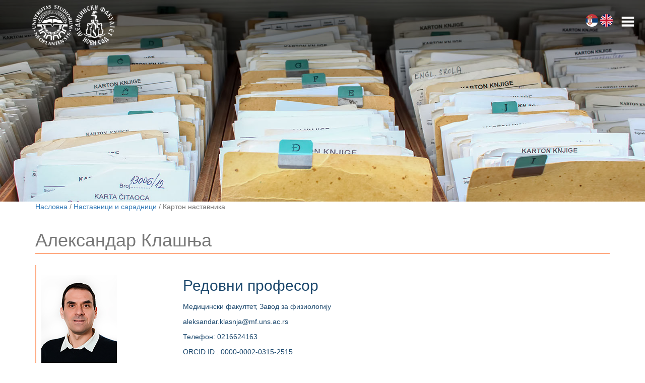

--- FILE ---
content_type: text/html; charset=UTF-8
request_url: https://www3.mf.uns.ac.rs/nis_Person.php?id=301
body_size: 5896
content:
<!DOCTYPE html>
<html lang="sr">
  <head>
  <!-- Global site tag (gtag.js) - Google Analytics -->
<script async src="https://www.googletagmanager.com/gtag/js?id=G-DNTR1X7GEP"></script>
<script>
  window.dataLayer = window.dataLayer || [];
  function gtag(){dataLayer.push(arguments);}
  gtag('js', new Date());

  gtag('config', 'G-DNTR1X7GEP');
</script>
    <meta charset="utf-8">
    <meta http-equiv="X-UA-Compatible" content="IE=edge">
    <meta name="viewport" content="width=device-width, initial-scale=1">
	<link rel="stylesheet" href="css/bootstrap.min.css">
    <link rel="stylesheet" type="text/css" href="css/styles_bootstrap.css">
    <link rel="stylesheet" type="text/css" href="js/lightbox/ekko-lightbox.min.css">
    <link rel="stylesheet" type="text/css" href="css/tabela.css">
    <script src="js/jquery-3.1.1.js"></script>
    <script src="js/bootstrap.js"></script>
    <script src="js/lightbox/ekko-lightbox.min.js"></script>
    <script> 
$(document).ready(function(){
    $("#flip").click(function(){
        $("#panel").slideToggle("fast");
    });
});
</script>
<script> 
$(document).ready(function(){
    $("#flip1").click(function(){
        $("#panel1").slideToggle("fast");
    });
});
</script>

    <title>Медицински Факултет - Нови Сад</title>
  </head>

  <body>

     <div class="transparent-div">
   	
	<div class="header-logo-div">
        <a href="https://www.uns.ac.rs/" target="_blank"><img src="../img/UNSlogo_transp.png" class="header-logo-img"></a>
        <a href="../index.php"><img src="../img/MFlogo_transp.png" class="header-logo-img"></a>
      	</div>
     <div class="white-icon-div locale-icons">
        <a href="../index.php"><img src="../img/flag-RS.png" style="height: 25px;margin-top:15px;"></a>
        <a href="../../En/index_Eng.php"><img src="../img/flag-EN.png" style="height: 25px;margin-top:15px;"></a>
      </div>
      <div class="white-icon-div hidden-sm hidden-xs">
        <img id="show-menu" src="../img/white_menu_icon.png" class="white-icon-img">
      </div>
   
 </div>
     <div id="xl-menu" class="hidden-sm hidden-xs">
     <button id="hide-menu" type="button" class="btn">X</button>
 <nav class="navbar navbar-fixed-top">
        <ul class="nav nav-stacked">          
		 
	<li class="first_menu_item"><a href="#">Факултет</a>
            <ul class="nav nav-stacked second_submenu">
		<li><a href='../o-fakultetu.php'>О факултету</a></li><li><a href='../dekanat.php'>Деканат</a></li><li><a href='../Savet.php'>Савет</a></li><li><a href='../Izborno_Vece.php'>Изборно веће</a></li><li><a href='../NN_Vece.php'>Наставно - научно веће</a></li><li><a href='../sluzbe.php'>Стручне службе</a></li><li><a href='../zavodi.php'>Заводи</a></li><li><a href='../katedre.php'>Катедре</a></li><li><a href='../centri.php'>Центри</a></li><li><a href='../akreditacija-i-obezbedjenje-kvaliteta.php'>Акредитација и квалитет</a></li><li><a href='../dokumenta.php'>Документа</a></li>                        
            </ul>
          </li>
	<li class='first_menu_item'><a href='../obrazovanje.php'>Образовање</a></li><li class='first_menu_item'><a href='../Nauka.php'>Наука</a></li><li class='first_menu_item'><a href='../sluzba-za-izdavacku-delatnost.php'>Издавачка делатност</a></li><li class='first_menu_item'><a href='../Stud_Aktivnosti.php'>Студентске активности</a></li><li class='first_menu_item'><a href='../KonkursiiUvidi.php'>Конкурси и увиди јавности</a></li>    
        </ul>
      </nav>
      <script>
        $('#xl-menu').hide();
        $('#show-menu').on('click', function(){
          $('#xl-menu').show();
        });
        $('#hide-menu').on('click', function(){
          $('#xl-menu').hide();
        });
      </script>
    </div>
    
    <nav class="navbar navbar-inverse navbar-static-top marginBottom-0 hidden-lg hidden-md" role="navigation">
      <div class="container">
      <div class="navbar-header">
        <button type="button" class="navbar-toggle" data-toggle="collapse" data-target="#navbar-collapse-1">
          <span class="sr-only">Toggle navigation</span>
          <span class="icon-bar"></span>
          <span class="icon-bar"></span>
          <span class="icon-bar"></span>
        </button>
      </div>
      <div class="collapse navbar-collapse" id="navbar-collapse-1">
        <ul class="nav navbar-nav">
          <li class="dropdown"><a href="#" class="dropdown-toggle" data-toggle="dropdown">Факултет</a>
            <ul class="dropdown-menu">			
			<li><a href='../o-fakultetu.php'>О факултету</a></li><li><a href='../dekanat.php'>Деканат</a></li><li><a href='../Savet.php'>Савет</a></li><li><a href='../Izborno_Vece.php'>Изборно веће</a></li><li><a href='../NN_Vece.php'>Наставно - научно веће</a></li><li><a href='../sluzbe.php'>Стручне службе</a></li><li><a href='../zavodi.php'>Заводи</a></li><li><a href='../katedre.php'>Катедре</a></li><li><a href='../centri.php'>Центри</a></li><li><a href='../akreditacija-i-obezbedjenje-kvaliteta.php'>Акредитација и квалитет</a></li><li><a href='../dokumenta.php'>Документа</a></li>             		  
			</ul>
			<li class='dropdown'><a href='../obrazovanje.php'>Образовање</a></li><li class='dropdown'><a href='../Nauka.php'>Наука</a></li><li class='dropdown'><a href='../sluzba-za-izdavacku-delatnost.php'>Издавачка делатност</a></li><li class='dropdown'><a href='../Stud_Aktivnosti.php'>Студентске активности</a></li><li class='dropdown'><a href='../KonkursiiUvidi.php'>Конкурси и увиди јавности</a></li> 
        </ul>
      </div><!-- end of container fluid-->
        </div>
    </nav>
    
    
    <script type="text/javascript">
      (function($){
        $(document).ready(function(){
          $('ul.dropdown-menu [data-toggle=dropdown]').on('click', function(event) {
            event.preventDefault(); 
            event.stopPropagation(); 
            $(this).parent().siblings().removeClass('open');
            $(this).parent().toggleClass('open');
          });
        });
      })(jQuery);
    </script>
    
    
	<header>
		<div class="container-fluid">
			<div class="row">
				<div class="header-img-div">
                <img src="img/slider/front_15.jpg" class="img-responsive header-img">
				</div>
				<div class="text-div">
					<h1></h1>
				</div>
			</div><!--end of first row-->	
		</div><!--end of container-->
	</header>
    

<div class="container">
	<div class="row">
		<div class="col-xs-12">
			<a href="index.php">Насловна</a> / <a href="nis.php"> Наставници и сарадници</a> / Картон наставника
		</div>
	</div>
</div>
	
    <article class="health-care">
		<div class="container">		         
            <div class="row"><div class="col-xs-12">
				<div class="first-headline-div">	
		 <h1 class="first-headline">
		 
		 Александар Клашња</h1>  
                 </div></div></div></div>                
         <div class="container">	
            <div class="row">            
            <div class="col-sm-3">
					<div class="aside-article"><br />
						<div class="acreditation">                                         
                        <img width='150px', src='../Foto/Aleksandar Klasnja.jpg'/></div><div class='aside-article-text'><br /> 						</div>					
					</div>
				</div>            
            <div class="col-sm-9">
               <h2>Редовни професор</h2><p>Медицински факултет, Завод за физиологију<p>aleksandar.klasnja@mf.uns.ac.rs<p>Телефон: 0216624163<p>ORCID ID : 0000-0002-0315-2515<p>Картон научног радника: 2690                </div>                
			</div><!--end of second row-->
		</div><!--end of container-->
	</article>
	
<br /><br />
	<div class="container">
		<div class="row">
									<div class="panel-group" id="accordion" role="tablist" aria-multiselectable="true">
												<div class="panel panel-default">
					<div class="panel-heading" role="tab" id="heading-1">
						<h1 class="panel-title heading-for-accordion">
							<a role="button" data-toggle="collapse" data-parent="#acordion" href="#collapse-1" aria-expanded="false" aria-controls="collapse-1">
								Академска каријера
							</a>
						</h1>
					</div><!--end of panel heading-->
					<div id="collapse-1" class="panel-collapse collapse" role="tabpanel" aria-labelledby="heading-1">
						<div class="panel-body">
							<div class="row" style="padding:20px;">                                
                               
                            <div class="table-responsive">
				<table class="table">
                <tr>
               <th class="col-xs-4"> Академска каријера</th>
               <th class="col-xs-2"> Година</th>
               <th class="col-xs-3"> Институција</th>	
               <th class="col-xs-3"> Област</th>
                </tr> 	               
						<tr>				
									<td><p><p>Избор у звање</p></td>
									<td><p><p>2024.</p></td>							
									<td><p><p>Медицински факултет Нови Сад</p></td>
									<td><p><p>Физиологија</p></td></tr>
											
									<td><p><p>Специјализација</p></td>
									<td><p><p>2015.</p></td>							
									<td><p><p>Медицински факултет Нови Сад</p></td>
									<td><p><p>Медицина спорта</p></td></tr>
											
									<td><p><p>Докторат</p></td>
									<td><p><p>2013.</p></td>							
									<td><p><p>Медицински факултет Нови Сад</p></td>
									<td><p><p>Физиологија</p></td></tr>
											
									<td><p><p>Магистратура/мастер</p></td>
									<td><p><p>2008.</p></td>							
									<td><p><p>Медицински факултет Нови Сад</p></td>
									<td><p><p>Физиологија</p></td></tr>
											
									<td><p><p>Диплома</p></td>
									<td><p><p>2005.</p></td>							
									<td><p><p>Медицински факултет Нови Сад</p></td>
									<td><p><p>Општа медицина</p></td></tr>
									</table>
		</div>                      
								
                         	</div>							
						</div>
					</div>
				</div><!--end of panel panel_default-->
												
            <div class="panel panel-default">
					<div class="panel-heading" role="tab" id="heading-2">
						<h1 class="panel-title heading-for-accordion">
							<a role="button" data-toggle="collapse" data-parent="#acordion" href="#collapse-2" aria-expanded="false" aria-controls="collapse-2">
								Репрезентативне референце
							</a>
						</h1>
					</div><!--end of panel heading-->
					<div id="collapse-2" class="panel-collapse collapse" role="tabpanel" aria-labelledby="heading-2">
						<div class="panel-body">
				<div class="table-responsive">	
				<table class="table table-fixer">
				<tr>
                <th class="col-sm-1"> M </th>
                <th class="col-sm-11"> Опис</th>               
                </tr> 				
 <tr><td><p>22</p></td><td><p>Popadic Gacesa JZ, Klasnja A, Grujic N. Changes in Strength, Endurance and Fatigue during Resistance Training Programme of M. Triceps Brachii. J Athl Train 2013; 48 (6):804-809.</p></td></tr><tr><td><p> 23</p></td><td><p> Klašnja A, Drapšin M, Lukač D, Drid P, Obadov S, Grujić N. Comparative analysis of two different methods of anaerobic capacity assessment in sedentary young men. Vojnosanit Pregl 2010; 67 (3): 220</p></td></tr><tr><td><p> 23</p></td><td><p> Klasnja A, Jakovljevic Dj, Barak O, Popadic Gacesa J, Lukac D, Grujic N. Cardiac power output and its response to exercise in athletes and non‐athletes. Clin Physiol Funct Imaging 2013; 33(3):201</p></td></tr><tr><td><p> 23</p></td><td><p> Klasnja A, Grujic N, Popadic Gacesa J, Barak O, Tomic S, Brkic S. Influence of graded exercise therapy on anxiety levels and health</p></td></tr><tr><td><p> 23</p></td><td><p> Klasnja A, Popadic Gacesa J, Barak O, Karan V, Grujic N. Peak cardiac power output and cardiac reserve in sedentary men and women. Periodicum Biologorum 2014; 116 (1);59</p></td></tr><tr><td><p> 23</p></td><td><p> Karaba Jakovljević D, Lukač D, Grujić N, Drapšin M, Klašnja A. Parametri anaerobnog fiziološkog profila vrhunskih sportista. Srpski arhiv za celokupno lekarstvo 2015; 143(7-8): 423-428.</p></td></tr><tr><td><p> 23</p></td><td><p> Mladenovic M,  Klasnja A,  Karan V,  Ovcin Z. On and off responses of heart rate to supramaximal exercise in non</p></td></tr><tr><td><p> 23</p></td><td><p> Drapsin M, Lukac D, Rasovic P, Drid P, Klasnja A, Lalic I. Isokinetic profile of subjects with the ruptured anterior cruciated ligament. VOJNOSANITETSKI PREGLED, (2016), vol. 73 br. 7, str. 631</p></td></tr><tr><td><p> 23</p></td><td><p> Lukac D, Karaba-Jakovljevic D, Klasnja A, Drapsin M, Slavic D, Karan V. Ultrasonographic Evaluation of the Ruptured Medial Head of Gastrocnemius Muscle. REVISTA BRASILEIRA DE MEDICINA DO ESPORTE, (2016), vol. 22 br. 5, str. 381-385.</p></td></tr><tr><td><p> 23</p></td><td><p> Georgijevic Lj, Andric L, Klasnja A. Sudden cardiac death and guidelines for pre-participation examination in athletes. SRPSKI ARHIV ZA CELOKUPNO LEKARSTVO, (2016), vol. 144 br. 5-6, str. 359-362.</p></td></tr>					</table>					              		
                            </div>							
						</div>
					</div>
				</div><!--end of panel panel_default-->    
                
     <div class="panel panel-default">
					<div class="panel-heading" role="tab" id="heading-3">
						<h1 class="panel-title heading-for-accordion">
							<a role="button" data-toggle="collapse" data-parent="#acordion" href="#collapse-3" aria-expanded="false" aria-controls="collapse-3">
								Ангажовање у настави 	
							</a>
						</h1>
					</div><!--end of panel heading-->
					<div id="collapse-3" class="panel-collapse collapse" role="tabpanel" aria-labelledby="heading-3">
						<div class="panel-body">					
						
						<div class="table-responsive">	
				<table class="table table-fixer">
				<tr>
                <th class="col-sm-4"> Назив предмета </th>
                <th class="col-sm-8"> Врста студија</th>               
                </tr> 				
 <tr><td><p>Физиологија</p></td><td><p>Интегрисане академске студије медицине</p></td></tr><tr><td><p> Физиологија</p></td><td><p> Интегрисане академске студије стоматологије</p></td></tr><tr><td><p> Физиологија</p></td><td><p> Интегрисане академске студије фармације</p></td></tr><tr><td><p> Физиологија</p></td><td><p> Основне академске студије здравствене неге</p></td></tr><tr><td><p> Физиологија</p></td><td><p> Основне струковне студије здравствене неге</p></td></tr><tr><td><p> Физиологија</p></td><td><p> Основне академске студије специјалне едукације и рехабилитације</p></td></tr><tr><td><p> Физиологија</p></td><td><p> Основне академске студије медицинске рехабилитације</p></td></tr><tr><td><p> Физиологија спорта</p></td><td><p> Интегрисане академске студије медицине</p></td></tr><tr><td><p> Неурофизиологија</p></td><td><p> Основне академске студије медицинске рехабилитације</p></td></tr><tr><td><p> Спортска медицина</p></td><td><p> Интегрисане академске студије медицине</p></td></tr><tr><td><p> Физиологија</p></td><td><p> Факултет спорта и физичког васпитања</p></td></tr><tr><td><p> Физиологија спорта</p></td><td><p> Факултет спорта и физичког васпитања</p></td></tr><tr><td><p> Физиологија са патофизиологијом</p></td><td><p> Факултет техничких наука</p></td></tr><tr><td><p> Основи ћелијске физиологије</p></td><td><p> Докторске студије – претклиничка истраживања</p></td></tr>					</table>					              		
                            </div>													
						</div>
					</div>
				</div><!--end of panel panel_default-->                   
											
			</div><!--end of panel-group-->
		</div>
	</div>

    
      <footer class="my-footer">
      <div class="container-fluid">
        <div class="row">
          <div class="visible-lg visible-md">
              <div class="col-md-2">
                <div class="footer-ul-right text-right">
                  <ul class="list-unstyled">
<li><a href="o-fakultetu.php">О факултету</a></li>                                                                                
<li><a href="obrazovanje.php">Образовање</a></li>
<li><a href="Nauka.php">Наука</a></li>                                                                           
<li><a href="sluzba-za-izdavacku-delatnost.php">Издавачка делатност</a></li>   
<li><a href="SadiBudStud.php">Садашњи и будући студенти</a></li>                                                                                
<li><a href="KonkursiiUvidi.php">Конкурси и увиди јавности</a></li>                                                                                
                   </ul>
                </div>
              </div>
              <div class="col-md-2">
                <div class="footer-ul-right text-right">
                  <ul class="list-unstyled">
<li><a href="dekanat.php">Деканат</a></li> 
<li><a href="sluzbe.php">Стручне службе</a></li>
<li><a href="zavodi.php">Заводи</a></li>
<li><a href="katedre.php">Катедре</a></li>
<li><a href="centri.php">Центри</a></li>
<li><a href="nis.php">Наставници и сарадници</a></li>
</ul>                                                    
</div>
</div>
              
<div class="col-md-4">
      <div class="footer-img">
           <a href="index.php">
                <img src="../img/120-logo-header.png" class="img-responsive center-block"></a>                  
                </div>
              </div>
              <div class="col-md-2">
                <div class="footer-ul-left text-left">
                  <ul class="list-unstyled">                                                           	       
                       <li><a href="dokumenta.php">Документа</a></li>                                          
                       <li><a href="akreditacija-i-obezbedjenje-kvaliteta.php">Акредитација и квалитет</a></li>
                       <li><a href="javne-nabavke.php">Јавне набавке</a></li>
                       <li><a href="mapa-fakulteta.php">Мапа факултета</a></li>
                       <li><a href="Alumni.php">Алумни</a></li>
                       <li><a href="galerije.php">Галерије</a></li>
                     </ul>
                </div>
              </div>
              <div class="col-md-2">
                <div class="footer-ul-left text-left">
                  <ul class="list-unstyled">
                                                            <li>Медицински факултет</li>
                                                            <li>Хајдук Вељкова 3</li>
                                                            <li>21137 Нови Сад</li>
                                                           

                                                            <li><a href="dekan@mf.uns.ac.rs">електронска пошта: dekan@mf.uns.ac.rs</a></li>
                                                          </ul>
                </div>
              </div>
          </div><!-- end of visible-lg visible-md -->
          
          <!-- Visible only on MD devices min:768px and max:992px-->
          <div class="visible-sm">
            <div class="col-sm-6 text-left">
              <ul class="list-unstyled">
<li><a href="o-fakultetu.php">О факултету</a></li>                                                                                
<li><a href="obrazovanje.php">Образовање</a></li>
<li><a href="Nauka.php">Наука</a></li>                                                                           
<li><a href="sluzba-za-izdavacku-delatnost.php">Издавачка делатност</a></li>   
<li><a href="SadiBudStud.php">Садашњи и будући студенти</a></li>                                                                                
<li><a href="KonkursiiUvidi.php">Конкурси и увиди јавности</a></li> 
           </ul>
            </div>
            <div class="col-sm-6 text-right">
              <ul class="list-unstyled">
<li><a href="dekanat.php">Деканат</a></li> 
<li><a href="sluzbe.php">Стручне службе</a></li>
<li><a href="zavodi.php">Заводи</a></li>
<li><a href="katedre.php">Катедре</a></li>
<li><a href="centri.php">Центри</a></li>
<li><a href="nis.php">Наставници и сарадници</a></li>
           </ul>
            </div>
            <div class="col-sm-12">
            <a href="index.php">
            <img src="../img/120-logo-header.png" class="img-responsive center-block"></a>  
            </div>
            <div class="col-sm-6 text-left">
              <ul class="list-unstyled">
                       <li><a href="dokumenta.php">Документа</a></li>                                          
                       <li><a href="akreditacija-i-obezbedjenje-kvaliteta.php">Акредитација и квалитет</a></li>
                       <li><a href="javne-nabavke.php">Јавне набавке</a></li>
                       <li><a href="mapa-fakulteta.php">Мапа факултета</a></li>
                       <li><a href="Alumni.php">Алумни</a></li>
                       <li><a href="galerije.php">Галерије</a></li>
                </ul>
            </div>
            <div class="col-sm-6 text-right">
              <ul class="list-unstyled">
                                                <li>Медицински факултет</li>
                                                                <li>Хајдук Вељкова 3</li>
                                                                <li>21137 Нови Сад</li>
                                                                <li>Телефони деканата</li>
                                                                <li>021/420677</li>
                                                                <li>021/420678</li>
                                                                <li><a href="dekan@mf.uns.ac.rs">електронска пошта: dekan@mf.uns.ac.rs</a></li>
                                              </ul>
            </div>
          </div><!--end of visible-sm-->

          <!-- Visible only on XS devices max:768px -->
          <div class="visible-xs">
            <div class="col-xs-12 text-center">
              <ul class="list-unstyled">
<li><a href="o-fakultetu.php">О факултету</a></li>                                                                                
<li><a href="obrazovanje.php">Образовање</a></li>
<li><a href="Nauka.php">Наука</a></li>                                                                           
<li><a href="sluzba-za-izdavacku-delatnost.php">Издавачка делатност</a></li>   
<li><a href="SadiBudStud.php">Садашњи и будући студенти</a></li>                                                                                
<li><a href="KonkursiiUvidi.php">Конкурси и увиди јавности</a></li> 
           </ul>
            </div>
            <div class="col-xs-12 text-center">
              <ul class="list-unstyled">
<li><a href="dekanat.php">Деканат</a></li> 
<li><a href="sluzbe.php">Стручне службе</a></li>
<li><a href="zavodi.php">Заводи</a></li>
<li><a href="katedre.php">Катедре</a></li>
<li><a href="centri.php">Центри</a></li>
<li><a href="nis.php">Наставници и сарадници</a></li>
           </ul>
            </div>
            <div class="col-xs-12">
            <a href="index.php">
           <img src="../img/120-logo-header.png" class="img-responsive center-block"></a>   
            </div>
            <div class="col-xs-12 text-center">
              <ul class="list-unstyled"> 
                       <li><a href="dokumenta.php">Документа</a></li>                                          
                       <li><a href="akreditacija-i-obezbedjenje-kvaliteta.php">Акредитација и квалитет</a></li>
                       <li><a href="javne-nabavke.php">Јавне набавке</a></li>
                       <li><a href="mapa-fakulteta.php">Мапа факултета</a></li>
                       <li><a href="Alumni.php">Алумни</a></li>
                       <li><a href="galerije.php">Галерије</a></li>
                   </ul>
            </div>
            <div class="col-xs-12 text-center">
              <ul class="list-unstyled">
                                               			<li>Медицински факултет</li>
                                                                <li>Хајдук Вељкова 3</li>
                                                                <li>21137 Нови Сад</li>
                                                                <li>Телефони деканата</li>
                                                                <li>021/420677</li>
                                                                <li>021/420678</li>
                                                                <li><a href="dekan@mf.uns.ac.rs">електронска пошта: dekan@mf.uns.ac.rs</a></li>
                                              </ul>
            </div>
          </div><!--end of visible-xs-->
        </div><!--end of footer row-->
      </div><!--end of container fluid--> 
    </footer><!--end of footer .studentske-aktivnosti-footer -->

    <footer class="footer-bottom">
      <div class="container">
        <div class="row">
          <div class="col-xs-12 text-center">
            ©2019 Медицински факултет - Универзитет у Новом Саду          </div>
        </div><!--end of row-->
      </div><!--End of container-fluid-->
    </footer><!--end of footer copyright-information-->
    <a id="back-to-top" href="#" class="btn btn-primary btn-lg back-to-top" role="button" title="Врати се на врх стране" data-toggle="tooltip" data-placement="left"><span class="glyphicon glyphicon-chevron-up"></span></a>     
   
    <script>
      $(document).ready(function(){
        $(window).scroll(function () {
          if ($(this).scrollTop() > 50) {
            $('#back-to-top').fadeIn();
          } else {
            $('#back-to-top').fadeOut();
          }
        });
        // scroll body to 0px on click
        $('#back-to-top').click(function () {
          $('#back-to-top').tooltip('hide');
          $('body,html').animate({
            scrollTop: 0
            }, 800);
          return false;
        });
        $('#back-to-top').tooltip('show');
      });
    </script>
  </body>
</html>


--- FILE ---
content_type: text/css
request_url: https://www3.mf.uns.ac.rs/css/styles_bootstrap.css
body_size: 4375
content:
body {
	color: #777;
}
/*
h1 {
	color: #16496d !important;
}
*/
header {
	position: relative;
}

.header-img {
	width: 100%;
	max-height: 400px;
}

.header-logo-img {
	width: 80px;
}

.transparent-div {
	position: absolute;
	top: 0;
	width: 100%;
	background-color: rgba(0,0,0,.3);
	min-height: 100px;
	z-index: 999;
}

.transparent-div p {
	visibility: hidden;
}

.header-logo-div {
	margin-top: 5px;
	position: absolute;
	top: 5%;
	left: 20%;
}

.white-icon-div {
	position: absolute;
	top: 13%;
	right: 20%;
}

.white-icon-img {
	width: 80px;
}

.text-div {
	position: absolute;
	top: 75%;
  left: 20%;
}

.text-div h1 {
	color: white;
	text-transform: uppercase;
}

@media (min-width: 1701px) and (max-width: 1800px) {
	.header-logo-div {
		top: 5%;
		left: 18%;
	}
	.white-icon-div {
		top: 13%;
		right: 18%;
	}
	.text-div {
		top: 75%;
		left: 18%;
	}
}

@media (min-width: 1601px) and (max-width: 1700px) {
	.header-logo-div {
		top: 5%;
		left: 16%;
	}
	.white-icon-div {
		top: 13%;
		right: 16%;
	}
	.text-div {
		top: 75%;
		left: 16%;
	}
}

@media (min-width: 1501px) and (max-width: 1600px) {
	.header-logo-div {
		top: 5%;
		left: 14%;
	}
	.white-icon-div {
		top: 13%;
		right: 14%;
	}
	.text-div {
		top: 75%;
		left: 14%;
	}
}

@media (min-width: 1401px) and (max-width: 1500px) {
	.header-logo-div {
		top: 5%;
		left: 10%;
	}
	.white-icon-div {
		top: 13%;
		right: 10%;
	}
	.text-div {
		top: 75%;
		left: 10%;
	}
}

@media (min-width: 1301px) and (max-width: 1400px) {
	.header-logo-div {
		top: 5%;
		left: 8%;
	}
	.white-icon-div {
		top: 13%;
		right: 8%;
	}
	.text-div {
		top: 75%;
		left: 8%;
	}
}

@media (min-width: 1201px) and (max-width: 1300px) {
	.header-logo-div {
		top: 5%;
		left: 5%;
	}
	.white-icon-div {
		top: 13%;
		right: 5%;
	}
	.text-div {
		top: 75%;
		left: 5%;
	}
}

@media (min-width: 992px) and (max-width: 1200px) {
	.header-logo-div {
		top: 5%;
		left: 8%;
	}
	.white-icon-div {
		top: 13%;
		right: 9%;
	}
	.text-div {
		top: 75%;
		left: 8%;
	}
}

@media (max-width: 830px) and (max-width: 991px) {
	.header-logo-div {
		top: 5%;
		left: 13%;
	}
	.white-icon-div {
		top: 13%;
		right: 13%;
	}
	.text-div {
		top: 75%;
			left: 13%;
	}
}
 
@media (max-width: 768px) and (max-width: 830px) {
	.header-logo-div {
		top: 5%;
		left: 5%;
	}
	.white-icon-div {
		top: 13%;
		right: 5%;
	}
	.text-div {
		top: 75%;
			left: 5%;
	}
}

@media (max-width : 768px) {
	.transparent-div {
		min-height: 110px;
	}
	.header-logo-img {
	width: 70px;
	}
	.text-div {
			top: 66%;
	}
}

@media (min-width: 509px) and (max-width: 768px) {
	.header-logo-img {
		width: 85px;
	}
	.white-icon-div {
		top: 4%;
		right: 5%;
	}
	.text-div {
		top: 40%;
		left: 2%;
	}
}

@media (min-width: 440px) and (max-width: 508px) {
	.transparent-div {
		min-height: 82px;
	}
	.header-logo-div {
		top: 5%;
		left: 5%;
	}
	.white-icon-div {
		top: 4%;
		right: 5%;
	}
	.text-div {
		top: 40%;
		left: 2%;
	}
}

@media (max-width: 439px) {
	.transparent-div {
		min-height: 68px;
	}
	.white-icon-div {
		top: 6%;   
	}
	.text-div {
		top: 36%;
	}
	.header-logo-img {
		width: 55px;
	} 
	.white-icon-img {
		width: 65px;
	}
}

@media (max-width: 410px) {
	.text-div h1 {
		font-size: 15px;
		text-transform: uppercase;
	}
	.text-div {
		 top: 40%;
		 left: 3%;
	}
}

/* TOP NAVIGATION MENU */
@media (min-width: 992px) {
	#xl-menu {
		position: absolute;
		right: 0;
		width: 50%;
		background: rgba(255,255,255,0.8);
		z-index: 999999;
		height: 700px;
	}

	#xl-menu nav {
		position: relative;
	}

	#show-menu {
		/*right: 0;*/
		/*margin: 20px;*/
		width: 60px;
		position: absolute;
		z-index: 99999;
	}

	#hide-menu {
		right: 0;
		margin: 20px;
		position: relative;
	}

	nav {
		margin-left: 30px;
	}

	nav ul {
		margin-top: 15%;
	}

	nav ul li {
		width: 30%;
	}

	nav ul ul li {
		width: 100%;
	}

	.second_submenu, .third_submenu {
		display: none;
		position: absolute;
		left: 100%;
		top: -50%;
		margin-top: 0;
	}

	.first_menu_item:hover {
		border-bottom: 1px solid red;
		color: #f00;
	}

	.second_menu_item:hover {
		border-bottom: 1px solid red;
		color: #f00;
	}

	.third_menu_item:hover {
		border-bottom: 1px solid red;
		color: #f00;
	}

	.first_menu_item:hover .second_submenu {
		display: table;
	}

	.second_menu_item:hover .third_submenu {
		display: table;
	}

	.first_menu_item, .second_menu_item, .third_menu_item {
		color: #1c486d;
	}
}





@media (max-width: 991px) {
	.transparent-div{
		margin-top: 50px;
	}
	.navbar{
		z-index: 9999;
	}
	.marginBottom-0{
		margin-bottom:0;
	}
	.dropdown-submenu{
		position:relative;
	}
	.dropdown-submenu>.dropdown-menu{
		top:0;
		left:100%;
		margin-top:-6px;
		margin-left:-1px;
		-webkit-border-radius:0 6px 6px 6px;
		-moz-border-radius:0 6px 6px 6px;
		border-radius:0 6px 6px 6px;
	}
	.dropdown-submenu>a:after{
		display:block;
		content:" ";
		float:right;
		width:0;
		height:0;
		border-color:transparent;
		border-style:solid;
		border-width:5px 0 5px 5px;
		border-left-color:#cccccc;
		margin-top:5px;
		margin-right:-10px;
	}
	.dropdown-submenu:hover>a:after{
		border-left-color:#555;
	}
	.dropdown-submenu.pull-left{
		float:none;
	}
	.dropdown-submenu.pull-left>.dropdown-menu{
		left:-100%;
		margin-left:10px;
		-webkit-border-radius:6px 0 6px 6px;
		-moz-border-radius:6px 0 6px 6px;
		border-radius:6px 0 6px 6px;
	}
}

/* CAROUSEL */
#top-carousel .item img {
	width: 100%;
}

#top-carousel ol {
	width: 20%;
	margin-left: 25%;
}

.carousel-caption {
	text-align: left !important;
	float: left;
}

.carousel-caption h1 {
	font-size: 36px;
	color: #1b486c;
}

.carousel-caption h4 {
	color: #1b486c;
}

/* NAVIGATION SECTION */
.home-first .row:first-child {
	margin-top: 40px;
}

.home-first .col-sm-4 .inner {
	padding: 0 10px;
}

.home-first .col-sm-4 img {
	position: relative;
	bottom: 20px;
	display: inline-block;
	max-width: 150px;
}

.home-first .col-sm-4 a {
	font-size: 14px;
	/*line-height: 80px;*/
	display: block;
	height: 85px;
	padding-top: 10px;
}

.home-first .col-sm-4 .inner .first-a, .third-a {
	border: 2px solid #e1e6ec;
	color: #1c486d;
	text-transform: uppercase;
}

.home-first .col-sm-4 .inner .second-a {
	border: 2px solid #e1e6ec;
	color: #1c486d;	
}

.home-first .vertical-line {
	bottom: 27px;
	position: relative;
	width: 100%;
	height: 3px;
	background: #e1e6ec;
}

.vertical-line {
	bottom: 27px;
	position: relative;
	width: 100%;
	height: 3px;
	background: #e1e6ec;
}

h1.sec-header {
	display: inline-block;
	background: #fff;
	color: #1c486d;
	padding-left: 7px;
	padding-right: 7px;
	z-index: 11;
	position: relative;
}

.home-first .col-sm-12 h1 {
	display: inline-block;
	background: #fff;
	color: #1c486d;
	padding-left: 7px;
	padding-right: 7px;
	z-index: 11;
	position: relative;
}

.navigation-section {
	padding: 0 0 40px;
}

/* Article */

.first-headline-div {
	padding-top: 1%;
}

.first-headline {
	border-bottom: 2px solid #ffaa81;
}

@media (max-width: 450px) {
	.first-headline {
		font-size: 30px !important;
	}
}

.article-text {
	color: #777;
}

.article-icons-div-1 {
	margin-top: 30px;
}

.article-icons-div-2 {
	margin-top: 20px;
}

.article-icons-div-3 {
	margin-top: 20px;
}


.article-icons {
	width: 20px;
	/*background-color: #1c486d;*/
}

.article-navigation {
	border-bottom: 2px solid #ffaa81;
}

/* AKTUELNOSTI */
.home-second {
	margin-top: 10px;
	background: #FFF;
}

.home-second .inner-second h4,p {
	color: #1c486d;
} 

.home-second .col-md-4 .inner-second {
	margin-top: 30px;
}

/* SOCIAL */
.social {
	background: #ffaa81;
}

.social img {
	margin: 10px;
	width: 30px;
}

/* LINKS */
.links-container {
	overflow-y: auto;
	white-space: nowrap;
	max-height: 300px;
	margin-bottom: 10px;
}

.links li {
	cursor: pointer;
	line-height: 34px;
	/* margin-bottom: 15px; */
	/* list-style-image: url(/img/icons/bullet.png); */
	background: url(/img/icons/bullet.png) no-repeat left top;
	list-style: none;
	padding-left: 15px;
}

#link-img img {
	width: 100%;
	max-width: 100%;
	border: 1px solid gray;
	top: 0;
}

/* Section - .navigate-to-sekcije  */

.navigate-to-sekcije {
	padding-top: 25px;
	padding-bottom: 10px;
	/*padding-right: 80px;*/
	/*padding-left: 80px;*/
	background-color: #e1e6ec;
	margin-top: 40px;
	min-height: 130px;
}

@media (min-width: 768px) and (max-width: 992px) {

.navigate-to-sekcije {
	padding-top: 25px;
	padding-bottom: 10px;
	/*padding-right: 15px;*/
	/*padding-left: 15px;*/
}

}

.navigate-to-sekcije-div {
	max-height: 400px;
	overflow-y: hidden;
	position: relative;
}

.navigate-to-sekcije .navigate-to-img {
	width: 100%;
}


.navigate-to-sekcije a {
	text-decoration: none;
}

.navigate-to-sekcije .navigate-to-sekcije-p-1:hover h4,
.navigate-to-sekcije .navigate-to-sekcije-p-2:hover h4,
.navigate-to-sekcije .navigate-to-sekcije-p-3:hover h4 {
	color: #ffaa81;
} 

.navigate-to-sekcije .navigate-to-sekcije-p-1,
.navigate-to-sekcije .navigate-to-sekcije-p-2,
.navigate-to-sekcije .navigate-to-sekcije-p-3 {
    color: #1c486d;
    background: rgba(255, 255, 255, 0.49);
    position: absolute;
    bottom: 0;
    padding: 0 10px;
    width: 100%;
}

.navigate-to-sekcije a:hover p {
	color: #ffaa81;
}

.navigate-to-sekcije .navigate-to-caret {
	color: #ffaa81;
}

.margin-top-15 {
	margin-top: 15px;
}

/* Article first-second-degree-studies */ 
.navigate-to-kursevi-div {
	padding-top: 20px;
	padding-bottom: 30px;
}

.heading-for-accordion-studies {
	border-bottom: 2px solid #ffaa81;
	font-size: 26px;
}

.heading-for-accordion-studies a {
	text-decoration: none;
} 

.accoridon-studies-glyphicon {
	color: #ffaa81;
}

/* Article naucna sekcija */

.first-headline-div {
	padding-top: 1%;
	padding-bottom: 1%;
}

.first-headline {
	border-bottom: 1px solid #ffaa81;
}

.naucna-sekcija h1, h2 {
	color: #1c486d;
}

.naucna-sekcija p {
	color: #59595b;
}

.naucna-sekcija a {
	text-decoration: none;
}

.naucna-sekcija a:hover {
	color: #ffaa81;
}

.naucna-sekcija table, tr, td {
	border: none;
}

.naucna-sekcija {
	margin-top: 30px;
	margin-bottom: 30px;
	min-height: 110px;
}

.naucna-sekcija-img {
	max-width: 100%;
	min-width: 100%;
}

/* Article */

.health-care {
	min-height: 400px;
}

.health-care .first-headline-div {
	padding-top: 1%;
}

.health-care .first-headline-div .first-headline {
	border-bottom: 2px solid #ffaa81;
}

.health-care .aside-article {
	border-left: 2px solid #ffaa81;
}

.health-care .aside-article .acreditation {
	margin-left: 10px;
	color: white;
	background-color: #fff;
}

.health-care .aside-article .aside-article-text {
	margin-left: 10px;
	margin-bottom: 10px;
}

.aside-article {
	min-width:280px;
}

.aside-article-text p {
	text-align:left;
	margin: 0px;	
}

.aside-article-text a, .aside-article-text a:hover {
	text-decoration: none;
}

.health-care .aside-article .article-icons-div-1 {
	margin-top: 40px;
	margin-left: 10px;
}

.health-care .aside-article .article-icons-div-2,
.health-care .aside-article .article-icons-div-3 {
	margin-top: 10px;
	margin-left: 10px;
}

.health-care .aside-article .article-icons {
	width: 20px;
	/*background-color: #1c486d;*/
}

.health-care .navigate-to-kursevi-div {
	padding-top: 20px;
	padding-bottom: 30px;
}

.health-care .heading-for-accordion-studies {
	border-bottom: 2px solid #ffaa81;
	font-size: 26px;
}

.health-care .heading-for-accordion-studies a {
	text-decoration: none;
} 

.health-care s.accoridon-studies-glyphicon {
	color: #ffaa81;
}

/* Section staff-list */
.staff-list-div {
	margin-top: 40px;
	border-bottom: 2px solid #ffaa81;
}

/* Section staff-list-images */
.staff-list-images {	
	margin-top: 25px;
	/*background-color: #e1e6ec;*/
	padding-top: 25px;
	padding-bottom: 10px;
	/*padding-right: 60px;*/
	/*padding-left: 60px;*/
}

.staff-images-profil {
	/*height: 265px;*/
	/*max-height: 400px;*/
	/*width: 100%;*/
	
}

.staff-images {
	height: 150px;
	/*max-height: 400px;*/
	/*width: 100%;*/
	margin: 0 auto;
}

.staff-list-images-text-1,
.staff-list-images-text-2,
.staff-list-images-text-3,
.staff-list-images-text-4 {
	background-color: rgba(255,255,255,0.44);
	color: white;
	font-size: 12px;
	display: flex;
	display: -webkit-flex;;
	align-content: center;
	-webkit-align-content: center;
	align-items: center;
	-webkit-align-items: center;
	flex-direction: column;
	-webkit-flex-direction: column;
	justify-content: center;
	-webkit-justify-content: center;
	height: 112px;
	margin-bottom: 10px;
}

.navigate-to-caret {
	color: #ffaa81;
}

.staff-list-images a:hover p {
	color: #ffaa81;
}

.margin-top-15 {
	margin-top: 15px;
}

@media (min-width: 768px) and (max-width: 992px) {
	.staff-list-images {
		margin-top: 25px;
		background-color: #e1e6ec;
		padding-top: 25px;
		padding-bottom: 10px;
		padding-right: 15px;
		padding-left: 15px; 
	}
}

/* Section .under-header-section */
.under-header-section {
	background-color: #ffaa81;
	padding: 15px 0 15px 0;
}

.under-header-section-icon {
	width: 40px;
}

.under-header-section-span {
	font-size: 30px;
	padding: 0 40px;
	color: white;
}

@media (min-width: 992px) and (max-width: 1200px) {
	.under-header-section-span {
		font-size: 25px;
		padding: 0 10px;
	}
} 

@media (min-width: 774px) and (max-width: 991px) {
	.under-header-section-span {
			font-size: 20px;
			padding: 0px 10px;
	}
	.under-header-section-icon {
			width: 30px;
	}
}

@media (min-width: 741px) and (max-width: 773px) {
	.under-header-section-span {
		font-size: 20px;
		padding: 0px 7px;
	}
	.under-header-section-icon {
		width: 25px;
	}
}

@media (min-width: 603px) and (max-width: 740px) {
	.under-header-section-span {
		font-size: 16px;
		padding: 0px 7px;
	}
	.under-header-section-icon {
		width: 17px;
	}
}

@media (max-width: 602px) {
	.under-header-section-span {
		font-size: 16px;
		padding: 0px;
	}
	.under-header-section-icon {
		width: 15px;
	}
}

/* Article first-second-degree-studies */ 
.heading-for-accordion-studies {
	border-bottom: 2px solid #ffaa81;
	font-size: 26px;
}

.heading-for-accordion-studies a {
	text-decoration: none;
} 

.accoridon-studies-glyphicon {
	color: #ffaa81;
}

.mail-studies-img {
	width: 30px;
	/*background-color: #1c486d;*/
}

.mail-studies-a {
	color: #ffaa81;	
}

/* Article studije */
.studije h1 {
	color: #1c486d;
	border-bottom: 2px solid #ffaa81;
	margin-top: 30px;
}

.studije a {
	text-decoration: none;
}

.studije a:hover p {
	color: #ffaa81;
}

.studije-img-div {
	max-height: 300px;
	overflow-y: hidden;
}


/* Article zdravstvena-nega */
.heading-for-accordion {
	border-bottom: 2px solid #ffaa81;
	font-size: 26px;
}

.heading-for-accordion a {
	text-decoration: none;
} 

.accoridon-glyphicon {
	color: #ffaa81;
}

/* FOOTER */
.my-footer {
	background-color: #1c486d;
	padding: 40px 77px 40px 77px;
}

.my-footer a,
.my-footer ul li {
	color: white;
}

.my-footer ul li:hover a {
	color: #ffaa81;
	text-decoration: none;
}

.my-footer .footer-ul-right {
	max-height: 180px;
	min-height: 180px;
	border-right: 1px solid white;
	padding-right: 10px;
	line-height: 200%;
}

.my-footer .footer-ul-left {
	max-height: 180px;
	min-height: 180px;
	border-left: 1px solid white;
	padding-left: 10px;
}

.my-footer ul:nth-child(3) {
	line-height: 200%;
}

@media (min-width: 992px) and (max-width: 1200px) {
	
	.my-footer {
		padding: 40px 33px 40px 40px;
	}

	.my-footer .footer-ul-right {
		padding-right: 5px;
	}
	.my-footer .footer-ul-left {
		padding-left: 5px;
	}
}

 @media (min-width: 768px) and (max-width: 992px) {
 	.my-footer {
 	padding: 40px 50px 40px 50px;
	}
 }

@media (max-width: 768px) {
.my-footer {
 	padding: 40px 0 40px 0;
 	}
}

.footer-bottom {
	background: #59595a;
	color: #c3c1c4;
	min-height: 50px;
	padding-top: 15px;
}

/* MISC */
.citaj-vise {
	/*padding-bottom: 15px;*/
}

/*@media (min-width: 1001px) {
	.img-obrazovanje, .lista-programa {
		display: inline !important;
	}
}

@media (max-width: 1000px) {
 	.img-obrazovanje, .lista-programa {
 		display: block !important;
	}
}*/

.citaj-vise a {
	text-decoration: none;
	font-size: 18px;
	color: #022d5d;
	vertical-align: bottom;
}

.citaj-vise a:hover {
	text-decoration: none;
	color: #022d5d;
}

.citaj-vise span {
	color: #ff7417;
	vertical-align: bottom;
}

.back-to-top {
	cursor: pointer;
	position: fixed;
	bottom: 20px;
	right: 20px;
	display:none;
}

.img-responsive-inline {
	display: inline;
	max-width: 100%;
	height: auto;
}

.nastavnici-profil-images {
	display: inline;
  width: 150px;
}

.staff-list-images a {
	text-decoration: none;
}

.staff-list-images a:hover {
	text-decoration: none;
}

.aktuelnost-naslovna {
	/*max-width: 360px;*/
	/*min-width: 360px;*/
	width: 100%;
	max-height: 240px;
	min-height: 240px;
}

.kurs-lista {
	max-height: 80px;
	min-height: 80px;
	margin-bottom: 30px;
}

.kurs-lista a {
	text-shadow: 0px 0px 5px rgba(150, 150, 150, 1);
	z-index: 1;
	display: block;
	overflow: hidden;
}

.kurs-lista div {
	background-color: #e1e6ec;
	height: 80px;
	/*padding: 10px;*/
	text-align: center;
	display: flex;
	display: -webkit-flex;;
	align-content: center;
	-webkit-align-content: center;
	align-items: center;
	-webkit-align-items: center;
	flex-direction: column;
	-webkit-flex-direction: column;
	justify-content: center;
	-webkit-justify-content: center;
}

.vest-lista {
	max-height: 80px;
	min-height: 80px;
	margin-bottom: 30px;
}

.vest-lista div {
	background-color: #e1e6ec;
	height: 80px;
	padding: 10px;
	text-align: center;
	display: flex;
	display: -webkit-flex;;
	align-content: center;
	-webkit-align-content: center;
	align-items: center;
	-webkit-align-items: center;
	flex-direction: column;
	-webkit-flex-direction: column;
	justify-content: center;
	-webkit-justify-content: center;
}

.galery-items img {
	max-height:110px;
	min-height:110px;
}

.stari-sajt {
	font-size: 15px;
	font-weight: bold;
	margin: 15px;
  color: #337ab7;
}

.stari-sajt a {
	color: #fff;
}

#flip {
	cursor: pointer;
	color: #777777;
	width : 100%;
}

#panel, #flip {
    padding-left: 14px;
    text-align: left;	
    background-color: #FFF;   
}

#panel {
    background-color: #FFF;	
	color: #777777;
    display: none;
}

#flip1 {
	cursor: pointer;
	color: #777777;
	width : 100%;
}

#panel1, #flip1 {
	padding-left: 14px;
    text-align: left;	
    background-color: #FFF;  
}

#panel1 {
    background-color: #FFF;	
	color: #777777;
    display: none;
}

#flip2 {
	cursor: pointer;
	color: #5496D1;
	width : 100%;
}

#panel2, #flip2 {
    padding-left: 14px;
    text-align: left;	
    background-color: #FFF;  
}

#panel2 {
    background-color: #FFF;	
	color: #59595b;
    display: none;
}
#flip3 {
	cursor: pointer;
	color: #5496D1;
	width : 100%;
}

#panel3, #flip3 {
    padding-left: 14px;
    text-align: left;	
    background-color: #FFF;  
}

#panel3 {
    background-color: #FFF;	
	color: #59595b;
    display: none;
}
#flip4 {
	cursor: pointer;
	color: #5496D1;
	width : 100%;
}

#panel4, #flip4 {
    padding-left: 14px;
    text-align: left;	
    background-color: #FFF;  
}

#panel4 {
    background-color: #FFF;	
	color: #59595b;
    display: none;
}
#flip5{
	cursor: pointer;
	color: #5496D1;
	width : 100%;
}

#panel5, #flip5 {
    padding-left: 14px;
    text-align: left;	
    background-color: #FFF;  
}

#panel5 {
    background-color: #FFF;	
	color: #59595b;
    display: none;
}
#flip6 {
	cursor: pointer;
	color: #5496D1;
	width : 100%;
}

#panel6, #flip6 {
    padding-left: 14px;
    text-align: left;	
    background-color: #FFF;  
}

#panel6 {
    background-color: #FFF;	
	color: #59595b;
    display: none;
}
#flip7 {
	cursor: pointer;
	color: #5496D1;
	width : 100%;
}

#panel7, #flip7 {
    padding-left: 14px;
    text-align: left;	
    background-color: #FFF;  
}

#panel7 {
    background-color: #FFF;	
	color: #59595b;
    display: none;
}
#flip8 {
	cursor: pointer;
	color: #5496D1;
	width : 100%;
}

#panel8, #flip8 {
    padding-left: 14px;
    text-align: left;	
    background-color: #FFF;  
}

#panel8 {
    background-color: #FFF;	
	color: #59595b;
    display: none;
}
#flip9 {
	cursor: pointer;
	color: #5496D1;
	width : 100%;
}

#panel9, #flip9 {
    padding-left: 14px;
    text-align: left;	
    background-color: #FFF;  
}

#panel9 {
    background-color: #FFF;	
	color: #59595b;
    display: none;
}
#flip10 {
	cursor: pointer;
	color: #5496D1;
	width : 100%;
}

#panel10, #flip10 {
    padding-left: 14px;
    text-align: left;	
    background-color: #FFF;  
}

#panel10 {
    background-color: #FFF;	
	color: #59595b;
    display: none;
}
#flip11 {
	cursor: pointer;
	color: #5496D1;
	width : 100%;
}

#panel11, #flip11 {
    padding-left: 14px;
    text-align: left;	
    background-color: #FFF;  
}

#panel11 {
    background-color: #FFF;	
	color: #59595b;
    display: none;
}
#flip12 {
	cursor: pointer;
	color: #5496D1;
	width : 100%;
}

#panel12, #flip12 {
    padding-left: 14px;
    text-align: left;	
    background-color: #FFF;  
}

#panel12 {
    background-color: #FFF;	
	color: #59595b;
    display: none;
}
#flip13 {
	cursor: pointer;
	color: #5496D1;
	width : 100%;
}

#panel13, #flip13 {
    padding-left: 14px;
    text-align: left;	
    background-color: #FFF;  
}

#panel13 {
    background-color: #FFF;	
	color: #59595b;
    display: none;
}
#flip14 {
	cursor: pointer;
	color: #5496D1;
	width : 100%;
}

#panel14, #flip14 {
    padding-left: 14px;
    text-align: left;	
    background-color: #FFF;  
}

#panel14 {
    background-color: #FFF;	
	color: #59595b;
    display: none;
}
#flip15 {
	cursor: pointer;
	color: #5496D1;
	width : 100%;
}

#panel15, #flip15 {
    padding-left: 14px;
    text-align: left;	
    background-color: #FFF;  
}

#panel15 {
    background-color: #FFF;	
	color: #59595b;
    display: none;
}
#flip16 {
	cursor: pointer;
	color: #5496D1;
	width : 100%;
}

#panel16, #flip16 {
    padding-left: 14px;
    text-align: left;	
    background-color: #FFF;  
}

#panel16 {
    background-color: #FFF;	
	color: #59595b;
    display: none;
}
#flip17 {
	cursor: pointer;
	color: #5496D1;
	width : 100%;
}

#panel17, #flip17 {
    padding-left: 14px;
    text-align: left;	
    background-color: #FFF;  
}

#panel17 {
    background-color: #FFF;	
	color: #59595b;
    display: none;
}
#flip18 {
	cursor: pointer;
	color: #5496D1;
	width : 100%;
}

#panel18, #flip18 {
    padding-left: 14px;
    text-align: left;	
    background-color: #FFF;  
}

#panel18 {
    background-color: #FFF;	
	color: #59595b;
    display: none;
}
#flip19 {
	cursor: pointer;
	color: #5496D1;
	width : 100%;
}

#panel19, #flip19 {
    padding-left: 14px;
    text-align: left;	
    background-color: #FFF;  
}

#panel19 {
    background-color: #FFF;	
	color: #59595b;
    display: none;
}
#flip20 {
	cursor: pointer;
	color: #5496D1;
	width : 100%;
}

#panel20, #flip20 {
    padding-left: 14px;
    text-align: left;	
    background-color: #FFF;  
}
#panel20 {
    background-color: #FFF;	
	color: #59595b;
    display: none;
}
#flip21 {
	cursor: pointer;
	color: #777777;
	width : 100%;
}

#panel21, #flip21 {
	padding-left: 14px;
    text-align: left;	
    background-color: #FFF;  
}

#panel21 {
    background-color: #FFF;	
	color: #777777;
    display: none;
}

#flip22 {
	cursor: pointer;
	color: #5496D1;
	width : 100%;
}

#panel22, #flip22 {
    padding-left: 14px;
    text-align: left;	
    background-color: #FFF;  
}

#panel22 {
    background-color: #FFF;	
	color: #59595b;
    display: none;
}
#flip23 {
	cursor: pointer;
	color: #5496D1;
	width : 100%;
}

#panel23, #flip23 {
    padding-left: 14px;
    text-align: left;	
    background-color: #FFF;  
}

#panel23 {
    background-color: #FFF;	
	color: #59595b;
    display: none;
}
#flip24 {
	cursor: pointer;
	color: #5496D1;
	width : 100%;
}

#panel24, #flip24 {
    padding-left: 14px;
    text-align: left;	
    background-color: #FFF;  
}

#panel24 {
    background-color: #FFF;	
	color: #59595b;
    display: none;
}
#flip25{
	cursor: pointer;
	color: #5496D1;
	width : 100%;
}

#panel25, #flip25 {
    padding-left: 14px;
    text-align: left;	
    background-color: #FFF;  
}

#panel25 {
    background-color: #FFF;	
	color: #59595b;
    display: none;
}
#flip26 {
	cursor: pointer;
	color: #5496D1;
	width : 100%;
}

#panel26, #flip26 {
    padding-left: 14px;
    text-align: left;	
    background-color: #FFF;  
}

#panel26 {
    background-color: #FFF;	
	color: #59595b;
    display: none;
}
#flip27 {
	cursor: pointer;
	color: #5496D1;
	width : 100%;
}

#panel27, #flip27 {
    padding-left: 14px;
    text-align: left;	
    background-color: #FFF;  
}

#panel27 {
    background-color: #FFF;	
	color: #59595b;
    display: none;
}
#flip28 {
	cursor: pointer;
	color: #5496D1;
	width : 100%;
}

#panel28, #flip28 {
    padding-left: 14px;
    text-align: left;	
    background-color: #FFF;  
}

#panel28 {
    background-color: #FFF;	
	color: #59595b;
    display: none;
}
#flip29 {
	cursor: pointer;
	color: #5496D1;
	width : 100%;
}

#panel29, #flip29 {
    padding-left: 14px;
    text-align: left;	
    background-color: #FFF;  
}

#panel29 {
    background-color: #FFF;	
	color: #59595b;
    display: none;
}
#flip30 {
	cursor: pointer;
	color: #5496D1;
	width : 100%;
}

#panel30, #flip30 {
    padding-left: 14px;
    text-align: left;	
    background-color: #FFF;  
}

#panel30 {
    background-color: #FFF;	
	color: #59595b;
    display: none;
}
#flip31 {
	cursor: pointer;
	color: #5496D1;
	width : 100%;
}

#panel31, #flip31 {
    padding-left: 14px;
    text-align: left;	
    background-color: #FFF;  
}

#panel31 {
    background-color: #FFF;	
	color: #59595b;
    display: none;
}
#flip32 {
	cursor: pointer;
	color: #5496D1;
	width : 100%;
}

#panel32, #flip32 {
    padding-left: 14px;
    text-align: left;	
    background-color: #FFF;  
}

#panel32 {
    background-color: #FFF;	
	color: #59595b;
    display: none;
}
#flip33 {
	cursor: pointer;
	color: #5496D1;
	width : 100%;
}

#panel33, #flip33 {
    padding-left: 14px;
    text-align: left;	
    background-color: #FFF;  
}

#panel33 {
    background-color: #FFF;	
	color: #59595b;
    display: none;
}
#flip34 {
	cursor: pointer;
	color: #5496D1;
	width : 100%;
}

#panel34, #flip34 {
    padding-left: 14px;
    text-align: left;	
    background-color: #FFF;  
}

#panel34 {
    background-color: #FFF;	
	color: #59595b;
    display: none;
}
#flip35 {
	cursor: pointer;
	color: #5496D1;
	width : 100%;
}

#panel35, #flip35 {
    padding-left: 14px;
    text-align: left;	
    background-color: #FFF;  
}

#panel35 {
    background-color: #FFF;	
	color: #59595b;
    display: none;
}
#flip36 {
	cursor: pointer;
	color: #5496D1;
	width : 100%;
}

#panel36, #flip36 {
    padding-left: 14px;
    text-align: left;	
    background-color: #FFF;  
}

#panel36 {
    background-color: #FFF;	
	color: #59595b;
    display: none;
}
#flip37 {
	cursor: pointer;
	color: #5496D1;
	width : 100%;
}

#panel37, #flip37 {
    padding-left: 14px;
    text-align: left;	
    background-color: #FFF;  
}

#panel37 {
    background-color: #FFF;	
	color: #59595b;
    display: none;
}
#flip38 {
	cursor: pointer;
	color: #5496D1;
	width : 100%;
}

#panel38, #flip38 {
    padding-left: 14px;
    text-align: left;	
    background-color: #FFF;  
}

#panel38 {
    background-color: #FFF;	
	color: #59595b;
    display: none;
}
#flip39 {
	cursor: pointer;
	color: #5496D1;
	width : 100%;
}

#panel39, #flip39 {
    padding-left: 14px;
    text-align: left;	
    background-color: #FFF;  
}

#panel39 {
    background-color: #FFF;	
	color: #5496D1;
    display: none;
}
#flip40 {
	cursor: pointer;
	color: #777777;
	width : 100%;
}

#panel40, #flip40 {
    padding-left: 14px;
    text-align: left;	
    background-color: #FFF;  
}
#panel40 {
    background-color: #FFF;	
	color: #777777;
    display: none;
}
#flip41 {
	cursor: pointer;
	color: #777777;
	width : 100%;
}

#panel41, #flip41 {
    text-align: left;	
    background-color: #FFF;	 
}
#panel41 {
    background-color: #FFF;	
	color: #777777;
    display: none;
}

th { padding: 7px 10px 4px 10px;
	font-size:12px;
	color:#FFF;
	background-color: #5496D1;
}

td {
    padding: 7px 10px 4px 10px;
	font-size:12px;
}
tr:hover{background-color:#DFDFDF}

tr.neparni {
    background-color: #EFEFEF;
}

tr.sivi {
    background-color: #d0d0d0;
}
.whiteBackground { background-color: #fff; }
.grayBackground { background-color: #ccc; } 